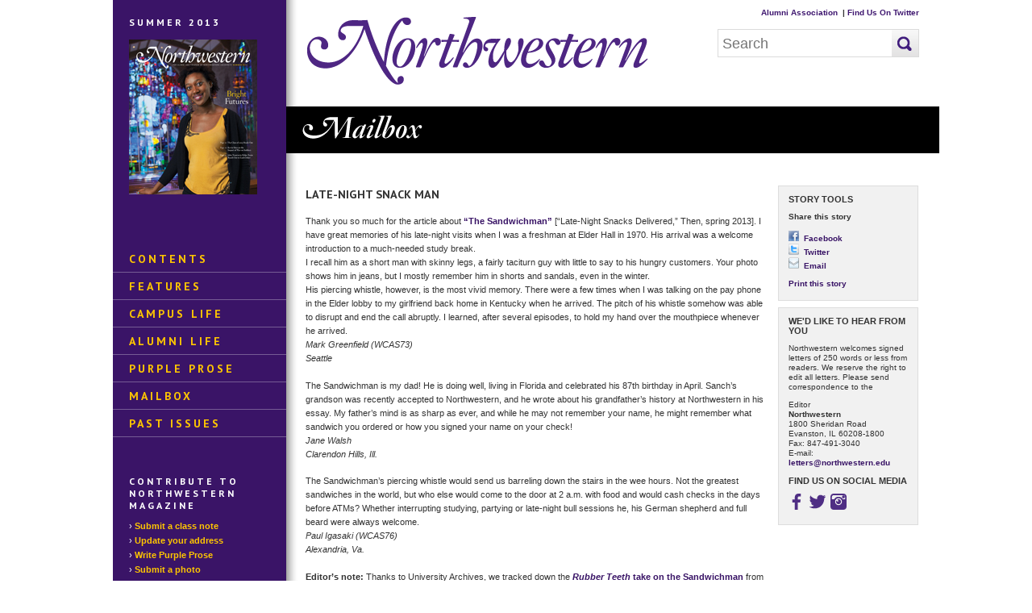

--- FILE ---
content_type: text/html
request_url: https://www.northwestern.edu/magazine/summer2013/mailbox/
body_size: 6589
content:
<!DOCTYPE html PUBLIC "-//W3C//DTD XHTML 1.0 Transitional//EN" "http://www.w3.org/TR/xhtml1/DTD/xhtml1-transitional.dtd">
<html xmlns="http://www.w3.org/1999/xhtml">
<head>
<!-- Google Tag Manager -->
<script>(function(w,d,s,l,i){w[l]=w[l]||[];w[l].push({'gtm.start':
new Date().getTime(),event:'gtm.js'});var f=d.getElementsByTagName(s)[0],
j=d.createElement(s),dl=l!='dataLayer'?'&l='+l:'';j.async=true;j.src=
'https://www.googletagmanager.com/gtm.js?id='+i+dl;f.parentNode.insertBefore(j,f);
})(window,document,'script','dataLayer','GTM-WMT3TNZ');</script>
<!-- End Google Tag Manager -->

<meta content="text/html; charset=UTF-8" http-equiv="Content-Type" />
<title>Mailbox: Northwestern Magazine - Northwestern University</title>
<meta content="Northwestern, magazine, Sandwichman, sanch, bill, froehlig, rubber, teeth, video, allergy, ruchi, gupta, josh, charlson, vernon, fryburger, mad, men, " name="keywords" />

<meta content="ce1bb9358169775b20404991da72acfb" name="pageID" />
<meta content="" property="og:title" /><meta content="http://www.northwestern.edu/magazine/summer2013/mailbox/index" property="og:url" />
<link href="https://fonts.googleapis.com/css?family=PT+Sans:regular,bold&amp;subset=latin" rel="stylesheet" type="text/css" />
<link href="../../css/magazine.css" media="screen" rel="stylesheet" type="text/css" />
<!--[if IE]>
<link rel="stylesheet" href="css/magazine-ie.css" type="text/css" media="screen" />
<![endif]-->

<script src="https://ajax.googleapis.com/ajax/libs/jquery/1.4.4/jquery.min.js" type="text/javascript" ></script>
<script src="../../js/search-drop.js" type="text/javascript" ></script>
<script src="../../js/captify.tiny.js" type="text/javascript" ></script>
<script src="../../js/jquery.lightbox-0.5-mod.js" type="text/javascript" ></script>
<link href="../../css/jquery.lightbox-0.5.css" media="screen" rel="stylesheet" type="text/css" />
<script src="../../js/quickpager.jquery.js" type="text/javascript" ></script>
<link href="../../css/story.css" media="screen" rel="stylesheet" type="text/css" />
<script src="../../js/story.js" type="text/javascript" ></script>

</head>
<body>
<!-- Google Tag Manager (noscript) -->
<noscript><iframe src="https://www.googletagmanager.com/ns.html?id=GTM-WMT3TNZ"
height="0" width="0" style="display:none;visibility:hidden"></iframe></noscript>
<!-- End Google Tag Manager (noscript) -->

<div id="container">
	<div class="clearfix" id="template">

        <div id="left-side">
        	<div id="left-wrap">
				<div id="issue"><div class="nav-head">Summer 2013</div><a href="../index.html"><img alt="Summer 2013" src="../images/issue-cover.jpg" /></a></div><div id="leftNav"><ul><li><a href="../index.html">Contents</a></li><li><a href="../feature/index.html">Features</a></li><li><a href="../campuslife/index.html">Campus Life</a></li><li><a href="../alumnilife/index.html">Alumni Life</a></li><li><a href="../purpleprose/index.html">Purple Prose</a></li><li><a href="index.html">Mailbox</a></li><li><a href="../../backissues.html">Past Issues</a></li></ul></div>
				<div id="contribute">
<h3>Contribute to Northwestern Magazine</h3>
<ul>
<li><a href="../../tools/classnote_form.html">Submit a class note</a></li>
<li><a href="../../tools/address_form.html">Update your address</a></li>
<li><a href="../../tools/prose_guidelines.html">Write Purple Prose</a></li>
<li><a href="../../tools/photo_request.html">Submit a photo</a></li>
<li><a href="../../tools/letter_form.html">Send a letter to the editor</a></li>
</ul>
</div>
<div id="about">
<h3>About the Magazine</h3>
<p><em>Northwestern</em> is the quarterly alumni magazine for Northwestern University.<br />
 <a href="../../tools/index.html">Contact or contribute to the magazine.</a></p>
</div>
<div id="advertise">
<h3>Advertise with us</h3>
<p>Reach 227,000 readers, including Northwestern undergraduate, graduate, and professional school alumni.<br />
 <a href="../../tools/advertising.html">Learn about ad rates, deadlines, and mechanical guidelines.</a></p>
</div>
            </div>
        </div>
        <div id="right-side">
        	<div class="clearfix" id="header">
<div id="top-links"><a href="http://alumni.northwestern.edu/">Alumni Association</a>  |  <a href="https://twitter.com/northwesternmag">Find Us On Twitter</a></div>
<div id="masthead"><a href="../../index.html"><img alt="Northwestern Magazine" src="../../images/northwestern.png" /></a></div>
<div class="searchblox" id="search">
    <form action="https://searchsite.northwestern.edu/searchblox/default_frontend/index.html" method="get" role="search">
        <fieldset>
            <div id="searchbox">
                <input id="search_button" src="../../images/submit.png" type="image" />
                <input id="q" name="query" placeholder="Search" type="text" />
                <input name="col" type="hidden" value="50" />
                <input name="sitetitle" type="hidden" value="Northwestern Magazine" />
                <input name="advanced" type="hidden" value="false" />
                <input name="tune.field" type="hidden" value="size" />
                <input name="t.size.factor" type="hidden" value="10" />
                <input name="t.size.modifier" type="hidden" value="reciprocal" />
                <input name="default" type="hidden" value="AND" />
            </div>
        </fieldset>
    </form>
</div>
</div>            
           	<div id="section"><img alt="Mailbox" src="../../images/headers/mailbox.png" /></div><div id="main"><div id="feature" ></div><div class="clearfix" id="main-wrap"><div id="main-right"><div class="story-tools" id="story-tools-top"><h3 class="h3box">Story Tools</h3><p><strong>Share this story</strong></p><p><a href="#" id="facebook-share"><img alt="Facebook" src="../../images/facebook.png" />&#160; Facebook</a><br /><a href="#" id="twitter-share"><img alt="Twitter" src="../../images/twitter.png" />&#160; Twitter</a><br /><a href="#" id="email-share"><img alt="Email" src="../../images/email.png" />&#160; Email</a></p><p><a href="index_print.html" target="_blank">Print this story</a></p></div><div class="story-tools"><h3 class="h3box">We'd Like to Hear from You</h3><p>Northwestern welcomes signed letters of 250 words or less from readers. We reserve the right to edit all letters. Please send correspondence to the</p>
<p>Editor<br />
 <strong>Northwestern</strong><br />
 1800 Sheridan Road<br />
 Evanston, IL 60208-1800<br />
 Fax: 847-491-3040<br />
 E-mail: <a href="mailto:letters@northwestern.edu">letters@northwestern.edu</a></p><h3 class="h3box">Find Us on Social Media</h3><p><a href="https://www.facebook.com/NorthwesternMagazine" target="_blank"><img alt="Facebook" src="../../css/images/social/facebook.png" /></a>&#160;
                    <a href="https://twitter.com/Northwesternmag" target="_blank"><img alt="Twitter" src="../../css/images/social/twitter.png" /></a>&#160;
                    <a href="https://www.instagram.com/northwesternmagazine/" target="_blank"><img alt="Twitter" src="../../css/images/social/instagram.png" /></a></p></div></div><div id="main-left"><div><div id="author" ></div><h2 class="InteriorHeadpurple">LATE-NIGHT SNACK MAN</h2>
<p align="left" class="BodyCopy-Small">Thank you so much for the article about <a href="../../spring2013/campuslife/the-sandwichman.html">&#8220;The Sandwichman&#8221;</a> [&#8220;Late-Night Snacks Delivered,&#8221; Then, spring 2013]. I have great memories of his late-night visits when I was a freshman at Elder Hall in 1970. His arrival was a welcome introduction to a much-needed study break.<br />
 I recall him as a short man with skinny legs, a fairly taciturn guy with little to say to his hungry customers. Your photo shows him in jeans, but I mostly remember him in shorts and sandals, even in the winter.<br />
 His piercing whistle, however, is the most vivid memory. There were a few times when I was talking on the pay phone in the Elder lobby to my girlfriend back home in Kentucky when he arrived. The pitch of his whistle somehow was able to disrupt and end the call abruptly. I learned, after several episodes, to hold my hand over the mouthpiece whenever he arrived.<br />
 <em>Mark Greenfield (WCAS73)</em><br />
 <em>Seattle</em></p>
<p align="left" class="BodyCopy-Small">The Sandwichman is my dad! He is doing well, living in Florida and celebrated his 87th birthday in April. Sanch&#8217;s grandson was recently accepted to Northwestern, and he wrote about his grandfather&#8217;s history at Northwestern in his essay. My father&#8217;s mind is as sharp as ever, and while he may not remember your name, he might remember what sandwich you ordered or how you signed your name on your check!<br />
 <em>Jane Walsh</em><br />
 <em>Clarendon Hills, Ill.</em></p>
<p align="left" class="BodyCopy-Small">The Sandwichman&#8217;s piercing whistle would send us barreling down the stairs in the wee hours. Not the greatest sandwiches in the world, but who else would come to the door at 2 a.m. with food and would cash checks in the days before ATMs? Whether interrupting studying, partying or late-night bull sessions he, his German shepherd and full beard were always welcome.<br />
 <em>Paul Igasaki (WCAS76)</em><br />
 <em>Alexandria, Va.</em></p>
<p align="left" class="BodyCopy-Small"><strong>Editor&#8217;s note:</strong> Thanks to University Archives, we tracked down the <a href="https://www.facebook.com/media/set/?set=a.509441612452577.1073741825.121878467875562&amp;type=3" target="_blank"><em>Rubber Teeth</em> take on the Sandwichman</a> from the winter 1982 edition of the campus humor magazine. Also check out the <a href="http://mediaburn.org/video/image-union-old-episode-404/" target="_blank">1981 documentary on the Sandwichman</a> by JD Freedman (C80).</p>
<h2 class="InteriorHeadpurple">ALLERGIC REACTION</h2>
<p align="left" class="BodyCopy-Small">The story <a href="../../spring2013/campuslife/allergic-response.html">&#8220;Allergic Response&#8221;</a> [Lab Notes, spring 2013, page 11] definitely triggered a reaction in me. Since she was 18 months, my adult daughter has been living with multiple allergies and asthma. Not a day goes by that I don&#8217;t worry that something she eats will cause a reaction.<br />
 Education is key. A cure would be a welcome relief for everyone. Thank you, Ruchi Gupta, for sharing your story with the Northwestern community, and good luck in your research.<br />
 <em>Renee Pearl Sigler (C85)</em><br />
 <em>Montreal</em></p>
<h2 class="InteriorHeadpurple">A VOICE OF SUPPORT</h2>
<p align="left" class="BodyCopy-Small">Josh Charlson&#8217;s essay, <a href="../../spring2013/purpleprose/index.html">&#8220;Voice Interrupted&#8221;</a> [Purple Prose, spring 2013], is an insightful and sensitive article. He expressed beautifully and poignantly the struggle, realization and eventual epiphany he experienced during his recovery from surgery. Josh has shown us that even without a surplus of words or a booming voice he was able to convey love, concern and dedication to his family. It is often said that it&#8217;s not what you say but how you say it that delivers the most effective message. Josh&#8217;s message will stay with me for a long time.<br />
 <em>Amy Shutan (SESP97)</em><br />
 <em>Highland Park, Ill.</em></p>
<h2 class="InteriorHeadpurple">ADVERTISING PRINCIPLES STILL KEY</h2>
<p align="left" class="BodyCopy-Small">I was fortunate enough to take a course on the principles of advertising from Professor Vernon Fryburger [<a href="../../spring2013/mailbox/index.html">&#8220;Mad Men Days,&#8221;</a> Feedback, spring 2013] in my freshman year. As a history major who was looking for an &#8220;easy A,&#8221; I was told to take that course, never realizing that it would change my path at Northwestern and my career. I still have his textbook on my office bookshelf, and through 23 years at the advertising agencies Ted Bates and Scali, McCabe, Sloves and 12-plus years at Las Vegas Sands and Sands China, it remains relevant still.<br />
 I didn&#8217;t see the article about the <em>Mad Men</em> days [<a href="../../winter2012/feature/youve-come-a-long-way-baby.html">&#8220;You&#8217;ve Come a Long Way, Baby,&#8221;</a> winter 2012], but over the years I have tended to wince every time I hear the next great buzzword. &#8220;Integrated Marketing Communications&#8221; was somehow considered to be an improvement over advertising, as if it hasn&#8217;t always been about all aspects of communications &#8212; presenting a cohesive, compelling brand story to the consumer.<br />
 I had many professors who offered profound help and guidance to me while at Northwestern and none more so than Vernon Fryburger.<br />
 <em>Scott Messinger (J74, GJ75)</em><br />
 <em>Macau</em></p>
<h2 class="InteriorHeadpurple">CALL TO DIVEST FROM FOSSIL FUELS</h2>
<p align="left" class="BodyCopy-Small">As alumni we are proud of Northwestern&#8217;s outstanding contributions to health, science and business, both in academics and in society.<br />
 Most scientists agree that humans&#8217; burning of fossil fuels will accelerate and intensify the devastating climate disasters that we have seen this year. Others believe that climate changes are part of cycles taking place over millennia and that human activity is not a significant contributor.<br />
 However, if human activity is contributing in any way, shouldn&#8217;t we do something to mitigate this contribution?<br />
 Fossil fuel companies are dominant in the world economy. Their business strategies largely depend on profits from locating, producing and selling these fuels. Until they see the financial advantage of evolving their businesses more significantly to sustainable, cleaner energy, produced more safely, they will continue to do business as usual.<br />
 That is why we have joined with environmental groups such as 350.org and the Sierra Club in petitioning organizations, including Northwestern, to adopt a resolution similar to the following:<br />
 <em>Be it resolved that the Board of Trustees of Northwestern University, representing the interests of its students, faculty, alumni and staff, hereby declare that we will stop any new investment in fossil fuel companies and divest from direct ownership and any commingled funds that include fossil fuel public equities and corporate bonds within five years from the date of this resolution.</em><br />
 We encourage others to support such action, both at Northwestern and in your communities.<br />
 <em>Paul Safyan (GC86)</em><br />
 <em>Wheeling, Ill.</em><br />
 <em>Susie Kern (WCAS86)</em><br />
 <em>Prospect Heights, Ill.</em></p>
<p align="left" class="BodyCopy-Small"><strong>Editor&#8217;s note:</strong> In early May Northwestern President Morton Schapiro and Lewis &amp; Clark College president Barry&#160;Glassner penned a <a href="http://www.northwestern.edu/newscenter/stories/2013/05/opinion-schapiro-wsj.html" target="_blank"><em>Wall Street Journal</em> op-ed</a>, weighing in on why they don't sign petitions and pledges, including calls to eliminate from their school endowments any holdings in companies dealing with fossil fuels.&#160;</p></div></div></div></div>
        </div>
        
        <div id="footer"><a href="https://www.northwestern.edu/"><img alt="Northwestern University" class="nu-logo" src="https://www.northwestern.edu/magazine/images/nu-logo.png"/></a>
<ul>
<li><a href="https://www.northwestern.edu/contact.html">Contact Northwestern University</a></li>
<li><a href="https://www.northwestern.edu/disclaimer.html">Disclaimer</a></li>
<li><a href="https://www.northwestern.edu/emergency/">Campus Emergency Information</a></li>
<li><a href="https://policies.northwestern.edu/">University Policies</a></li>
<li><a href="https://www.facebook.com/NorthwesternMagazine" rel="noopener" target="_blank"><img alt="Facebook" height="25" src="https://www.northwestern.edu/magazine/images/facebook-footer.png" width="25"/></a>&#160;<a href="https://twitter.com/Northwesternmag" rel="noopener" target="_blank"><img alt="Twitter" height="25" src="https://www.northwestern.edu/magazine/images/twitter-footer.png" width="25"/></a></li>
</ul>
<p>Northwestern University&#160;&#160; 1603 Orrington Avenue, Suite 200, Evanston, IL 60201 &#160; Phone: 847.491.5000&#160; &#160;<a href="mailto:letters@northwestern.edu">letters@northwestern.edu</a></p>
</div>
    </div>
</div>


<script type="text/javascript">
  (function(i,s,o,g,r,a,m){i['GoogleAnalyticsObject']=r;i[r]=i[r]||function(){
  (i[r].q=i[r].q||[]).push(arguments)},i[r].l=1*new Date();a=s.createElement(o),
  m=s.getElementsByTagName(o)[0];a.async=1;a.src=g;m.parentNode.insertBefore(a,m)
  })(window,document,'script','//www.google-analytics.com/analytics.js','ga');

  ga('create', 'UA-5958450-15', 'auto');
  ga('create', 'UA-5958450-1', 'auto', {'name': 'comboTracker'});
  ga('send', 'pageview');
  ga('comboTracker.send', 'pageview');
</script>


</body>
</html>

--- FILE ---
content_type: text/css
request_url: https://www.northwestern.edu/magazine/css/magazine.css
body_size: 3083
content:
/* Northwestern University - Magazine
Christopher Garcia - 11.11.2010 */

body {
    margin: 0;
    padding: 0;
    font: 62.5% Verdana, Geneva, sans-serif;
    color: #333;
}
#container {
    width: 1000px;
    margin: 0 auto;
}
#template {
    background: url('../images/left-side-bg.jpg') repeat-y;
}
#left-side {
    width: 230px;
    float: left;
    padding-bottom: 160px;
}
#right-side {
    width: 761px;
    float: right;
}
#top-links {
    padding-top: 1em;
    text-align: right;
    font-weight: bold;
    width: 300px;
    float: right;
}
#top-links a {
    color: #3e166f;
    text-decoration: none;
}
#top-links a:hover {
    color: #000;
}
#masthead {
    width: 429px;
    float: left;
}
#main {
    line-height: 1.6em;
    font-size: 1.1em;
    padding-bottom: 5em;
    position: relative;
}
#main a {
    color: #391466;
    text-decoration: none;
    font-weight: bold;
    font-style: normal;
}
#main a:hover {
    color: #000;
}

/*** left side ***/
#left-wrap {
    width: 215px;
    color: #fff;
}
#issue, #contribute, #advertise, #about {
    padding: 1.8em 1.8em 1.8em 1.8em;
    font-size: 1.1em;
    line-height: 1.7em;
}
#issue img {
    margin: .5em 0 3em 0;
}
.nav-head, #left-wrap h3 {
    font: bold 1.1em 'PT Sans', arial, serif;
    text-transform: uppercase;
    letter-spacing: 3px;
    padding-bottom: .7em;
    margin: 0;
}
#leftNav ul {
    margin: 0;
    padding: 1em 0 2.8em 0;
}
#leftNav ul li {
    list-style-type: none;
    margin: 0;
    padding: 8px 0 7px 0;
    border-bottom: 1px solid #755b94;
    font: bold 1.4em 'PT Sans', arial, serif;
    letter-spacing: 3px;
}
#leftNav ul li a {
    color: #ffc600;
    text-transform: uppercase;
    font-weight: bold;
    text-decoration: none;
    padding: 0 2em 0 1.4em;
}
#leftNav ul li a:hover {
    color: #fff;
}
#contribute ul {
    margin: 0;
    padding: 0
}
#contribute ul li {
    list-style-type: none;
    font-size: 1em; 
}
#contribute ul li:before {
    content: "\203A \0020";
}
#contribute a, #advertise a, #about a {
    color: #ffc600;
    text-decoration: none;
    font-weight: bold;
}
#contribute a:hover, #advertise a:hover, #about a:hover {
    color: #fff;
}
#advertise p, #about p {
    margin: 0;
}

/*** search box ***/
#search {
    margin-top: 1.5em;
    width: 250px;
    float: right;
}
#search fieldset {
    margin: 0;
    padding: 0;
    border: 0;
    color: #868686;
}
#searchbox { 
    height: 33px; 
    margin: 0;
    width: 248px;
    background-color: #fff;
    border: 1px solid #dbdbdb;
}
#searchbox input { 
    padding-left: .3em;
    margin: 0;
    height: 33px; 
    width: 200px; 
    color: #d0d0d0;
    font-size: 1.8em;
    background: none;
    border: 0;
    outline: none;
    float: left; 
}
#search_button {
    height: 33px !important;
    width: 33px !important;
    float: right !important;
    margin: 0 !important;
}
#searchlist {
    display: none;
    position: absolute;
    float: right;
    background-color: #fff;
    width: 200px;
    height: 45px;
    margin-left: 0;
    padding: 2px 10px 2px 5px;
    border: 1px solid #dbdbdb;
    border-top: none;
    z-index: 100;
}
#searchlist p {
    margin: 4px 0 0 0;
    padding: 0;
}

/*** headers ***/
h1 {
    font: normal 2em 'PT Sans', arial, serif; 
    padding: 0 0 0 0;
    text-transform: uppercase;
}
h1 a { 
    color: #000 !important;
    text-decoration: none;
    font-weight: normal !important;
}
h1 a:hover {
    text-decoration: underline !important;
}
h2 {
    font: bold 1.3em 'PT Sans', arial, serif; 
    text-transform: uppercase;
    margin-top: 1.1em;
}
h3, h5, h6 {
    font-size: 1.0em;
    margin: 1.5em 0 -1em 0;
}
h4 {
    font-size: 1.0em;
    margin: 1.5em 0 -1em 0;
    color: #391466;
}
h3.h3box {
    text-transform: uppercase;
    font-size: 1.1em;
    margin: 0;
}
h1.h1toc {
    font: normal 2.2em 'PT Sans', arial, serif; 
    background: #dbdbdb;
    padding: .1em 0 0 .8em;
    text-transform: uppercase;
}
h6.h6toc {
    font: bold 1.5em 'PT Sans', arial, serif;
    line-height: 1.3em;
    text-transform: uppercase;
    color: #391466;
    margin: 0 0 -.2em 0;
    padding: 0;
}
h6.h6scroll {
    font: bold 1.4em 'PT Sans', arial, serif;
    line-height: 1.1em;
    text-transform: uppercase;
    color: #391466;
    margin: 1em 0 0 0;
    padding: 0;
}
h6.h6toc-last {
    font: bold 1.5em 'PT Sans', arial, serif;
    line-height: 1.3em;
    text-transform: uppercase;
    color: #391466;
    margin: 1em 0 0.5em;
    padding: 0;
}
/*** home page ***/
#announcements {
    width: 365px;
    float: left;
}
#feedback {
    width: 322px;
    float: right;
}
#feedback .quote {
    font-style: italic;
}

.jcarousel-wrapper {
    position: relative;
}

/** Carousel **/

.jcarousel {
    margin: 20px auto;
    position: relative;
    overflow: hidden;
    width: 700px;
}

.jcarousel ul {
    width: 10000em;
    position: relative;
    list-style: none;
    margin: 0;
    padding: 0;
}

.jcarousel li {
    width: 159px;
    float: left;
    margin-right: 20px;
}

.jcarousel img {
    display: block;
    max-width: 100%;
    height: auto !important;
}

/** Carousel Controls **/

.jcarousel-control-prev,
.jcarousel-control-next {
    display: block;
    position: absolute;
    top: 80px;
    width: 13px;
    height: 26px;
    cursor: pointer;
}

.jcarousel-control-prev {
    left: 5px;
    background: transparent url('../images/prev-horizontal.png') no-repeat 0 0;
}

.jcarousel-control-next {
    right: 5px;
    background: transparent url('../images/next-horizontal.png') no-repeat 0 0;
}


/*** secondary pages ***/
#section {
    background: #000;
    margin-left: -24px;
    margin-bottom: 2.5em;
    margin-right: -25px;
}
.toc-wrap {
    padding: 0 1.8em 0 1.8em;
}
.toc-left {
    float: left;
    width: 350px
}
.toc-right {
    float: right;
    width: 350px;
}
.toc-wrap p {
    margin: .5em 0 0 0;
}
p.more {
    margin: 0 0 2em 0;
}
#photo-credit {
    font-style: italic;
    font-size: .9em;
    margin-top: .2em;
}
#caption {
    font-weight: bold;
    color: #757f07;
}
h2#caption {
    text-transform: none;
    margin-top: 0;
}
#author {
    font-style: italic;
}
#main-left {
    width: 570px;
    float: left;
}
#main-right {
    width: 175px;
    float: right;
}
#main-left p {
    margin: 1.5em 0 .5em 0;
}
.story-tools {
    border: 1px solid #ddd;
    width: 148px;
    font-size: .9em;
    background-color: #f1f1f1;
    padding: 10px 12px 5px 12px;
    margin-bottom: 8px;
    line-height: 1.3em;
}
.story-tools ul, .story-tools ol {
    padding-left: 1.5em;
}
#story-tools-top {
    margin-top: 1.5em;
}
#pages {
    margin-top: 2em;
    float: right;
    text-transform: uppercase;
}
#pages a {
    margin-left: 1.2em;
}
#pages a.active {
    background: #391466;
    color: #fff;
    padding: 2px 4px 2px 4px;
}
.campus-wrap {
    margin-bottom: 2em;
}
.campus-left {
    width: 170px;
    float: left;
}
.campus-right {
    float: right;
    width: 390px;
}
.campus-right h1 {
    margin: 0 0 -.5em 0 !important;
}
.campus-right .more {
    margin-top: -.4em !important;
}
.issue-wrap {
    padding-top: 1em;
    padding-bottom: 1.5em;
}
.issue-image {
    float: left;
    width: 115px;
}
.issue-desc {
    float: right;
    width: 235px;
}

/* contact form */
#main fieldset {
    margin: 0;
    padding: 0;
    border: 0;
}
#main fieldset legend {
    font-size: 1.1em;
    font-weight: bold;
    background-color: #e8e8e8;
    padding: .5em;
    width: 445px;
    margin-bottom: .5em;
}
#main fieldset p {
    width: 300px;
    clear: left;
    margin: 0;
    padding: 5px 0 8px 0;
    padding-left: 155px; 
    border-bottom: 1px solid #f0f0f0;
    height: 1%;
}
#main fieldset label {
    font-weight: bold;
    float: left;
    text-align: right;
    margin-left: -155px; 
    width: 140px; 
}
#main fieldset input {
    margin-left: 1em;
}
#main fieldset input[type="text"] { 
    width: 180px;
    height: 20px;
    border: 1px solid #d2d2d2;
}
#main fieldset textarea{
    width: 250px;
    height: 150px;
    margin-left: 1em;
    border: 1px solid #d2d2d2;
}
#main fieldset input[type="submit"] {
    margin-left: 165px;
    margin-top: 1em;
}
/* tables */

table.senior {
    width: 100%;
    border: 0px;
    border-collapse: collapse;	
}
table.senior th, table.col thead {
	background-color: #e2e2e2;
	border: 0px;	
	padding: 0px;

}
table.senior td {
	padding: 0px;
	border: 0px;
}

table {
    width: 100%;
    border: 1px solid #e8e8e8;
    border-collapse: collapse;  
}
table th, table thead {
    background-color: #e2e2e2;
    border: 1px solid #e8e8e8;  
    padding: .5em;
    text-align: left;
}
table td {
    padding: .5em;
    border: 1px solid #e8e8e8;
}
table.gallery {
    width: 100%;
    border-collapse: collapse;  
    border: none;
}
table.gallery td {
    padding: 0 11px 0 11px;
    width: 16%;
    vertical-align: top;
    border: none;
}
table.gallery td img {
    margin: 15px auto 0 auto;
    display: block;
}

/*** footer ***/
#footer {
    background-color: #000;
    width: 790px;
    float: right;
    font-size: 1em;
    color: #fff;
    padding-bottom: 1em;
    padding-left: 20px;
    position: relative;
    margin-right: -25px;
}
#footer ul {
    margin: 0;
    padding: 2.5em 0 0 0;
}
#footer li {
    margin: 0;
    text-transform: uppercase;
    list-style-type: none;
    display: inline;
    font-weight: bold;
    padding-right: 1.2em;
}
#footer a {
    color: #fff;    
    text-decoration: none;
}
#footer a:hover {
    text-decoration: underline;
}
#footer .nu-logo {
    position: absolute;
    left: -200px;
    bottom: 30px;
}
#footer img {
    margin-bottom: -0.6em;
}

/*** misc ***/
a img {
    border: none;
}
.floatLeft, p.captionLeft, p.related-links {
    float: left;
    padding: 0 1.5em .5em 0;
}
.floatRight, p.captionRight {
    float: right;
    padding: 0 0 .5em 1.5em;
}
p.captionLeft, p.captionRight {
    width: 159px;
    margin: 0;
    font-style: italic;
    overflow: visible;
}
p.related-links {
    width: 159px;
    margin: 0;
    text-transform: uppercase;
    overflow: visible;
}
p.captionLeft, p.related-links {
    clear: left;
}
p.captionRight {
    clear: right;
}
p.pull-quote {
    font: 16px/1.4em "PT Sans", sans-serif;
    font-style: italic;
    padding: 1.5em 2.5em;
    color: #464646;
    background: #ebebeb;
    border: 1px solid #b7b7b7;
}
.clearfix:after {
    visibility: hidden;
    display: block;
    font-size: 0;
    content: " ";
    clear: both;
    height: 0;
}
* html .clearfix {
    zoom: 1;
}
*:first-child+html .clearfix {
    zoom: 1;
}

#magazine-memories-form input[type="text"],
#magazine-memories-form textarea {
    border: 1px solid #DFDFDF;
    font-family: Verdana,Geneva,sans-serif;
    font-size: 12px;
    padding: 3px;
    width: 55%;
}

#magazine-memories-form input[type="submit"] {
    background: none repeat scroll 0 0 #EEEEEE;
    border: 0 none;
    font-weight: bold;
    padding: 7px 30px;
    text-transform: uppercase;
}

#magazine-memories-form #recaptcha_table {
    width: inherit;
}

#magazine-memories-form .recaptchatable #recaptcha_response_field {
    font-size: 12px;
    border-color: #DFDFDF !important;
}

#magazine-memories-form .error_box {
  color: #bb0000;
  display: none;
  margin: 0 0 1.5em;
}
.home-carousel-header {
    text-align: center;
    text-align: center;
    color: #391466;
    font: bold 1.4em/1.1em "PT Sans",arial,serif;
    margin: 1em 0 0;
    padding: 0;
    text-transform: uppercase;
}

--- FILE ---
content_type: application/x-javascript
request_url: https://www.northwestern.edu/magazine/js/story.js
body_size: 679
content:
$().ready(function() {
	$('img.captify').captify({animation:'always-on',opacity:'0.8'});

	// Capture title value for first link, then clear it
	var first_link = $('#first-slideshow-link');
	var orig_title =  first_link.attr('title');
	first_link.attr('title','');
	
	$('div#lightbox-gallery a').lightBox({firstCaption: orig_title});
		
	$("#story-paginate").quickPager({pageSize:14});

	$("#facebook-share").bind("click", function() {
		first_link.attr('title',orig_title);
	});

	$("#facebook-share").bind("click", function() {
		window.open('http://www.facebook.com/sharer.php?u=' + encodeURIComponent(window.location), 'facebookWindow');
	});
	
	$("#twitter-share").bind("click", function() { 
		window.open('http://twitter.com/?status=' + encodeURIComponent(window.location), 'twitterWindow');
	});
	
	$("#email-share").bind("click", function() { 
		var win = window.open('mailto:?subject='+ document.title +'&body='+ window.location, 'emailWindow'); 
		if (win && win.open &&!win.closed) win.close();
	});

});


--- FILE ---
content_type: application/x-javascript
request_url: https://www.northwestern.edu/magazine/js/captify.tiny.js
body_size: 1281
content:
// jQuery Captify Plugin 1.1.3
// Copyright (C) 2009 Brian Reavis
// Licenced under the MIT license
// $Date: 2009-11-30 [Mon, 30 Nov 2009] $
jQuery.fn.extend({captify:function(i){var t=$.extend({speedOver:"fast",speedOut:"normal",hideDelay:500,animation:"slide",prefix:"",opacity:"0.45",className:"caption-bottom",position:"bottom",spanWidth:"100%"},i);$(this).each(function(){var i=this;$(this).load(function(){if(i.hasInit)return!1;i.hasInit=!0;var a=!1,e=!1,n=$("#"+$(this).attr("rel")),o=n.length?n.html():$(this).attr("alt");n.remove();var s=(this.parent&&"a"==this.parent.tagName?this.parent:$(this)).wrap("<div></div>").parent().css({overflow:"hidden",padding:0,fontSize:.1}).addClass("caption-wrapper").width($(this).width()).height($(this).height());$.map(["top","right","bottom","left"],function(t){s.css("margin-"+t,$(i).css("margin-"+t)),$.map(["style","width","color"],function(a){var e="border-"+t+"-"+a;s.css(e,$(i).css(e))})}),$(i).css({border:"0 none"});var d=$("div:last",s.append("<div></div>")).addClass(t.className),r=$("div:last",s.append("<div></div>")).addClass(t.className).append(t.prefix).append(o);$("*",s).css({margin:0}).show();var p="relative";if(d.css({zIndex:1,position:p,opacity:"fade"==t.animation?0:t.opacity,width:t.spanWidth}),"bottom"==t.position){var h=parseInt(d.css("border-top-width").replace("px",""))+parseInt(r.css("padding-top").replace("px",""))-1;r.css("paddingTop",h)}r.css({position:p,zIndex:2,background:"none",border:"0 none",opacity:"fade"==t.animation?0:1,width:t.spanWidth}),d.width(r.outerWidth()),d.height(r.height());var c="bottom"==t.position&&jQuery.browser.msie?-4:0,m="top"==t.position?{hide:-$(i).height()-d.outerHeight()-1,show:-$(i).height()}:{hide:0,show:-d.outerHeight()+c};r.css("marginTop",-d.outerHeight()),d.css("marginTop",m["fade"==t.animation||"always-on"==t.animation?"show":"hide"]);var l=function(){if(!a&&!e){var i="fade"==t.animation?{opacity:0}:{marginTop:m.hide};d.animate(i,t.speedOut),"fade"==t.animation&&r.animate({opacity:0},t.speedOver)}};"always-on"!=t.animation&&($(this).hover(function(){if(e=!0,!a){var i="fade"==t.animation?{opacity:t.opacity}:{marginTop:m.show};d.animate(i,t.speedOver),"fade"==t.animation&&r.animate({opacity:1},t.speedOver/2)}},function(){e=!1,window.setTimeout(l,t.hideDelay)}),$("div",s).hover(function(){a=!0},function(){a=!1,window.setTimeout(l,t.hideDelay)}))}),(this.complete||this.naturalWidth>0)&&$(i).trigger("load")})}});

--- FILE ---
content_type: application/x-javascript
request_url: https://www.northwestern.edu/magazine/js/search-drop.js
body_size: 658
content:
// search dropdown

$(function() {
	$('#q').focus(function() {
		if($('#q').val() == 'Search...')
			$('#q').attr('value','');
		$('#searchlist').fadeIn(600); 
	});
	$('#q').blur(function() {
		if($('#q').val() == 'Search...')
			$('#q').attr('value','');
		$('#searchlist').fadeOut(600); 
	});
	$('.searchlist-radio').click(function() {
		$('#searchlist').animate({opacity:1}, 700).fadeOut(300); 
		if($('#q').val() == '')
			$('#q').attr('value', 'Search');
	} );
});

$(document).ready(function() {
    $(".searchblox form").submit(function(e) {
        // Encode filter field on submit
        var filterField = $(this).find("input[name='filter']");
        filterField.val(decodeURIComponent(filterField.val()));
        if (filterField.val() != undefined && filterField.val().indexOf('http') == 0 && filterField.val().indexOf('url') != 0) {
            // If filter doesn't have url: prefix, add it with quotation marks
            filterField.val('url:"' + filterField.val() + '*"');
        }
        filterField.val(encodeURIComponent(filterField.val()));
        return true;
    });
});